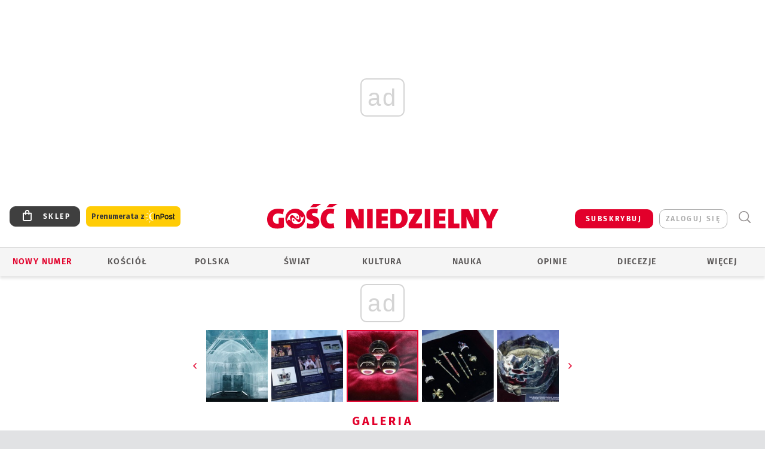

--- FILE ---
content_type: text/html; charset=utf-8
request_url: https://www.google.com/recaptcha/api2/anchor?ar=1&k=6LfKq5UUAAAAAMU4Rd1_l_MKSJAizQb5Mk_8bFA_&co=aHR0cHM6Ly93d3cuZ29zYy5wbDo0NDM.&hl=en&v=PoyoqOPhxBO7pBk68S4YbpHZ&size=invisible&anchor-ms=20000&execute-ms=30000&cb=kfnko9y8plka
body_size: 48461
content:
<!DOCTYPE HTML><html dir="ltr" lang="en"><head><meta http-equiv="Content-Type" content="text/html; charset=UTF-8">
<meta http-equiv="X-UA-Compatible" content="IE=edge">
<title>reCAPTCHA</title>
<style type="text/css">
/* cyrillic-ext */
@font-face {
  font-family: 'Roboto';
  font-style: normal;
  font-weight: 400;
  font-stretch: 100%;
  src: url(//fonts.gstatic.com/s/roboto/v48/KFO7CnqEu92Fr1ME7kSn66aGLdTylUAMa3GUBHMdazTgWw.woff2) format('woff2');
  unicode-range: U+0460-052F, U+1C80-1C8A, U+20B4, U+2DE0-2DFF, U+A640-A69F, U+FE2E-FE2F;
}
/* cyrillic */
@font-face {
  font-family: 'Roboto';
  font-style: normal;
  font-weight: 400;
  font-stretch: 100%;
  src: url(//fonts.gstatic.com/s/roboto/v48/KFO7CnqEu92Fr1ME7kSn66aGLdTylUAMa3iUBHMdazTgWw.woff2) format('woff2');
  unicode-range: U+0301, U+0400-045F, U+0490-0491, U+04B0-04B1, U+2116;
}
/* greek-ext */
@font-face {
  font-family: 'Roboto';
  font-style: normal;
  font-weight: 400;
  font-stretch: 100%;
  src: url(//fonts.gstatic.com/s/roboto/v48/KFO7CnqEu92Fr1ME7kSn66aGLdTylUAMa3CUBHMdazTgWw.woff2) format('woff2');
  unicode-range: U+1F00-1FFF;
}
/* greek */
@font-face {
  font-family: 'Roboto';
  font-style: normal;
  font-weight: 400;
  font-stretch: 100%;
  src: url(//fonts.gstatic.com/s/roboto/v48/KFO7CnqEu92Fr1ME7kSn66aGLdTylUAMa3-UBHMdazTgWw.woff2) format('woff2');
  unicode-range: U+0370-0377, U+037A-037F, U+0384-038A, U+038C, U+038E-03A1, U+03A3-03FF;
}
/* math */
@font-face {
  font-family: 'Roboto';
  font-style: normal;
  font-weight: 400;
  font-stretch: 100%;
  src: url(//fonts.gstatic.com/s/roboto/v48/KFO7CnqEu92Fr1ME7kSn66aGLdTylUAMawCUBHMdazTgWw.woff2) format('woff2');
  unicode-range: U+0302-0303, U+0305, U+0307-0308, U+0310, U+0312, U+0315, U+031A, U+0326-0327, U+032C, U+032F-0330, U+0332-0333, U+0338, U+033A, U+0346, U+034D, U+0391-03A1, U+03A3-03A9, U+03B1-03C9, U+03D1, U+03D5-03D6, U+03F0-03F1, U+03F4-03F5, U+2016-2017, U+2034-2038, U+203C, U+2040, U+2043, U+2047, U+2050, U+2057, U+205F, U+2070-2071, U+2074-208E, U+2090-209C, U+20D0-20DC, U+20E1, U+20E5-20EF, U+2100-2112, U+2114-2115, U+2117-2121, U+2123-214F, U+2190, U+2192, U+2194-21AE, U+21B0-21E5, U+21F1-21F2, U+21F4-2211, U+2213-2214, U+2216-22FF, U+2308-230B, U+2310, U+2319, U+231C-2321, U+2336-237A, U+237C, U+2395, U+239B-23B7, U+23D0, U+23DC-23E1, U+2474-2475, U+25AF, U+25B3, U+25B7, U+25BD, U+25C1, U+25CA, U+25CC, U+25FB, U+266D-266F, U+27C0-27FF, U+2900-2AFF, U+2B0E-2B11, U+2B30-2B4C, U+2BFE, U+3030, U+FF5B, U+FF5D, U+1D400-1D7FF, U+1EE00-1EEFF;
}
/* symbols */
@font-face {
  font-family: 'Roboto';
  font-style: normal;
  font-weight: 400;
  font-stretch: 100%;
  src: url(//fonts.gstatic.com/s/roboto/v48/KFO7CnqEu92Fr1ME7kSn66aGLdTylUAMaxKUBHMdazTgWw.woff2) format('woff2');
  unicode-range: U+0001-000C, U+000E-001F, U+007F-009F, U+20DD-20E0, U+20E2-20E4, U+2150-218F, U+2190, U+2192, U+2194-2199, U+21AF, U+21E6-21F0, U+21F3, U+2218-2219, U+2299, U+22C4-22C6, U+2300-243F, U+2440-244A, U+2460-24FF, U+25A0-27BF, U+2800-28FF, U+2921-2922, U+2981, U+29BF, U+29EB, U+2B00-2BFF, U+4DC0-4DFF, U+FFF9-FFFB, U+10140-1018E, U+10190-1019C, U+101A0, U+101D0-101FD, U+102E0-102FB, U+10E60-10E7E, U+1D2C0-1D2D3, U+1D2E0-1D37F, U+1F000-1F0FF, U+1F100-1F1AD, U+1F1E6-1F1FF, U+1F30D-1F30F, U+1F315, U+1F31C, U+1F31E, U+1F320-1F32C, U+1F336, U+1F378, U+1F37D, U+1F382, U+1F393-1F39F, U+1F3A7-1F3A8, U+1F3AC-1F3AF, U+1F3C2, U+1F3C4-1F3C6, U+1F3CA-1F3CE, U+1F3D4-1F3E0, U+1F3ED, U+1F3F1-1F3F3, U+1F3F5-1F3F7, U+1F408, U+1F415, U+1F41F, U+1F426, U+1F43F, U+1F441-1F442, U+1F444, U+1F446-1F449, U+1F44C-1F44E, U+1F453, U+1F46A, U+1F47D, U+1F4A3, U+1F4B0, U+1F4B3, U+1F4B9, U+1F4BB, U+1F4BF, U+1F4C8-1F4CB, U+1F4D6, U+1F4DA, U+1F4DF, U+1F4E3-1F4E6, U+1F4EA-1F4ED, U+1F4F7, U+1F4F9-1F4FB, U+1F4FD-1F4FE, U+1F503, U+1F507-1F50B, U+1F50D, U+1F512-1F513, U+1F53E-1F54A, U+1F54F-1F5FA, U+1F610, U+1F650-1F67F, U+1F687, U+1F68D, U+1F691, U+1F694, U+1F698, U+1F6AD, U+1F6B2, U+1F6B9-1F6BA, U+1F6BC, U+1F6C6-1F6CF, U+1F6D3-1F6D7, U+1F6E0-1F6EA, U+1F6F0-1F6F3, U+1F6F7-1F6FC, U+1F700-1F7FF, U+1F800-1F80B, U+1F810-1F847, U+1F850-1F859, U+1F860-1F887, U+1F890-1F8AD, U+1F8B0-1F8BB, U+1F8C0-1F8C1, U+1F900-1F90B, U+1F93B, U+1F946, U+1F984, U+1F996, U+1F9E9, U+1FA00-1FA6F, U+1FA70-1FA7C, U+1FA80-1FA89, U+1FA8F-1FAC6, U+1FACE-1FADC, U+1FADF-1FAE9, U+1FAF0-1FAF8, U+1FB00-1FBFF;
}
/* vietnamese */
@font-face {
  font-family: 'Roboto';
  font-style: normal;
  font-weight: 400;
  font-stretch: 100%;
  src: url(//fonts.gstatic.com/s/roboto/v48/KFO7CnqEu92Fr1ME7kSn66aGLdTylUAMa3OUBHMdazTgWw.woff2) format('woff2');
  unicode-range: U+0102-0103, U+0110-0111, U+0128-0129, U+0168-0169, U+01A0-01A1, U+01AF-01B0, U+0300-0301, U+0303-0304, U+0308-0309, U+0323, U+0329, U+1EA0-1EF9, U+20AB;
}
/* latin-ext */
@font-face {
  font-family: 'Roboto';
  font-style: normal;
  font-weight: 400;
  font-stretch: 100%;
  src: url(//fonts.gstatic.com/s/roboto/v48/KFO7CnqEu92Fr1ME7kSn66aGLdTylUAMa3KUBHMdazTgWw.woff2) format('woff2');
  unicode-range: U+0100-02BA, U+02BD-02C5, U+02C7-02CC, U+02CE-02D7, U+02DD-02FF, U+0304, U+0308, U+0329, U+1D00-1DBF, U+1E00-1E9F, U+1EF2-1EFF, U+2020, U+20A0-20AB, U+20AD-20C0, U+2113, U+2C60-2C7F, U+A720-A7FF;
}
/* latin */
@font-face {
  font-family: 'Roboto';
  font-style: normal;
  font-weight: 400;
  font-stretch: 100%;
  src: url(//fonts.gstatic.com/s/roboto/v48/KFO7CnqEu92Fr1ME7kSn66aGLdTylUAMa3yUBHMdazQ.woff2) format('woff2');
  unicode-range: U+0000-00FF, U+0131, U+0152-0153, U+02BB-02BC, U+02C6, U+02DA, U+02DC, U+0304, U+0308, U+0329, U+2000-206F, U+20AC, U+2122, U+2191, U+2193, U+2212, U+2215, U+FEFF, U+FFFD;
}
/* cyrillic-ext */
@font-face {
  font-family: 'Roboto';
  font-style: normal;
  font-weight: 500;
  font-stretch: 100%;
  src: url(//fonts.gstatic.com/s/roboto/v48/KFO7CnqEu92Fr1ME7kSn66aGLdTylUAMa3GUBHMdazTgWw.woff2) format('woff2');
  unicode-range: U+0460-052F, U+1C80-1C8A, U+20B4, U+2DE0-2DFF, U+A640-A69F, U+FE2E-FE2F;
}
/* cyrillic */
@font-face {
  font-family: 'Roboto';
  font-style: normal;
  font-weight: 500;
  font-stretch: 100%;
  src: url(//fonts.gstatic.com/s/roboto/v48/KFO7CnqEu92Fr1ME7kSn66aGLdTylUAMa3iUBHMdazTgWw.woff2) format('woff2');
  unicode-range: U+0301, U+0400-045F, U+0490-0491, U+04B0-04B1, U+2116;
}
/* greek-ext */
@font-face {
  font-family: 'Roboto';
  font-style: normal;
  font-weight: 500;
  font-stretch: 100%;
  src: url(//fonts.gstatic.com/s/roboto/v48/KFO7CnqEu92Fr1ME7kSn66aGLdTylUAMa3CUBHMdazTgWw.woff2) format('woff2');
  unicode-range: U+1F00-1FFF;
}
/* greek */
@font-face {
  font-family: 'Roboto';
  font-style: normal;
  font-weight: 500;
  font-stretch: 100%;
  src: url(//fonts.gstatic.com/s/roboto/v48/KFO7CnqEu92Fr1ME7kSn66aGLdTylUAMa3-UBHMdazTgWw.woff2) format('woff2');
  unicode-range: U+0370-0377, U+037A-037F, U+0384-038A, U+038C, U+038E-03A1, U+03A3-03FF;
}
/* math */
@font-face {
  font-family: 'Roboto';
  font-style: normal;
  font-weight: 500;
  font-stretch: 100%;
  src: url(//fonts.gstatic.com/s/roboto/v48/KFO7CnqEu92Fr1ME7kSn66aGLdTylUAMawCUBHMdazTgWw.woff2) format('woff2');
  unicode-range: U+0302-0303, U+0305, U+0307-0308, U+0310, U+0312, U+0315, U+031A, U+0326-0327, U+032C, U+032F-0330, U+0332-0333, U+0338, U+033A, U+0346, U+034D, U+0391-03A1, U+03A3-03A9, U+03B1-03C9, U+03D1, U+03D5-03D6, U+03F0-03F1, U+03F4-03F5, U+2016-2017, U+2034-2038, U+203C, U+2040, U+2043, U+2047, U+2050, U+2057, U+205F, U+2070-2071, U+2074-208E, U+2090-209C, U+20D0-20DC, U+20E1, U+20E5-20EF, U+2100-2112, U+2114-2115, U+2117-2121, U+2123-214F, U+2190, U+2192, U+2194-21AE, U+21B0-21E5, U+21F1-21F2, U+21F4-2211, U+2213-2214, U+2216-22FF, U+2308-230B, U+2310, U+2319, U+231C-2321, U+2336-237A, U+237C, U+2395, U+239B-23B7, U+23D0, U+23DC-23E1, U+2474-2475, U+25AF, U+25B3, U+25B7, U+25BD, U+25C1, U+25CA, U+25CC, U+25FB, U+266D-266F, U+27C0-27FF, U+2900-2AFF, U+2B0E-2B11, U+2B30-2B4C, U+2BFE, U+3030, U+FF5B, U+FF5D, U+1D400-1D7FF, U+1EE00-1EEFF;
}
/* symbols */
@font-face {
  font-family: 'Roboto';
  font-style: normal;
  font-weight: 500;
  font-stretch: 100%;
  src: url(//fonts.gstatic.com/s/roboto/v48/KFO7CnqEu92Fr1ME7kSn66aGLdTylUAMaxKUBHMdazTgWw.woff2) format('woff2');
  unicode-range: U+0001-000C, U+000E-001F, U+007F-009F, U+20DD-20E0, U+20E2-20E4, U+2150-218F, U+2190, U+2192, U+2194-2199, U+21AF, U+21E6-21F0, U+21F3, U+2218-2219, U+2299, U+22C4-22C6, U+2300-243F, U+2440-244A, U+2460-24FF, U+25A0-27BF, U+2800-28FF, U+2921-2922, U+2981, U+29BF, U+29EB, U+2B00-2BFF, U+4DC0-4DFF, U+FFF9-FFFB, U+10140-1018E, U+10190-1019C, U+101A0, U+101D0-101FD, U+102E0-102FB, U+10E60-10E7E, U+1D2C0-1D2D3, U+1D2E0-1D37F, U+1F000-1F0FF, U+1F100-1F1AD, U+1F1E6-1F1FF, U+1F30D-1F30F, U+1F315, U+1F31C, U+1F31E, U+1F320-1F32C, U+1F336, U+1F378, U+1F37D, U+1F382, U+1F393-1F39F, U+1F3A7-1F3A8, U+1F3AC-1F3AF, U+1F3C2, U+1F3C4-1F3C6, U+1F3CA-1F3CE, U+1F3D4-1F3E0, U+1F3ED, U+1F3F1-1F3F3, U+1F3F5-1F3F7, U+1F408, U+1F415, U+1F41F, U+1F426, U+1F43F, U+1F441-1F442, U+1F444, U+1F446-1F449, U+1F44C-1F44E, U+1F453, U+1F46A, U+1F47D, U+1F4A3, U+1F4B0, U+1F4B3, U+1F4B9, U+1F4BB, U+1F4BF, U+1F4C8-1F4CB, U+1F4D6, U+1F4DA, U+1F4DF, U+1F4E3-1F4E6, U+1F4EA-1F4ED, U+1F4F7, U+1F4F9-1F4FB, U+1F4FD-1F4FE, U+1F503, U+1F507-1F50B, U+1F50D, U+1F512-1F513, U+1F53E-1F54A, U+1F54F-1F5FA, U+1F610, U+1F650-1F67F, U+1F687, U+1F68D, U+1F691, U+1F694, U+1F698, U+1F6AD, U+1F6B2, U+1F6B9-1F6BA, U+1F6BC, U+1F6C6-1F6CF, U+1F6D3-1F6D7, U+1F6E0-1F6EA, U+1F6F0-1F6F3, U+1F6F7-1F6FC, U+1F700-1F7FF, U+1F800-1F80B, U+1F810-1F847, U+1F850-1F859, U+1F860-1F887, U+1F890-1F8AD, U+1F8B0-1F8BB, U+1F8C0-1F8C1, U+1F900-1F90B, U+1F93B, U+1F946, U+1F984, U+1F996, U+1F9E9, U+1FA00-1FA6F, U+1FA70-1FA7C, U+1FA80-1FA89, U+1FA8F-1FAC6, U+1FACE-1FADC, U+1FADF-1FAE9, U+1FAF0-1FAF8, U+1FB00-1FBFF;
}
/* vietnamese */
@font-face {
  font-family: 'Roboto';
  font-style: normal;
  font-weight: 500;
  font-stretch: 100%;
  src: url(//fonts.gstatic.com/s/roboto/v48/KFO7CnqEu92Fr1ME7kSn66aGLdTylUAMa3OUBHMdazTgWw.woff2) format('woff2');
  unicode-range: U+0102-0103, U+0110-0111, U+0128-0129, U+0168-0169, U+01A0-01A1, U+01AF-01B0, U+0300-0301, U+0303-0304, U+0308-0309, U+0323, U+0329, U+1EA0-1EF9, U+20AB;
}
/* latin-ext */
@font-face {
  font-family: 'Roboto';
  font-style: normal;
  font-weight: 500;
  font-stretch: 100%;
  src: url(//fonts.gstatic.com/s/roboto/v48/KFO7CnqEu92Fr1ME7kSn66aGLdTylUAMa3KUBHMdazTgWw.woff2) format('woff2');
  unicode-range: U+0100-02BA, U+02BD-02C5, U+02C7-02CC, U+02CE-02D7, U+02DD-02FF, U+0304, U+0308, U+0329, U+1D00-1DBF, U+1E00-1E9F, U+1EF2-1EFF, U+2020, U+20A0-20AB, U+20AD-20C0, U+2113, U+2C60-2C7F, U+A720-A7FF;
}
/* latin */
@font-face {
  font-family: 'Roboto';
  font-style: normal;
  font-weight: 500;
  font-stretch: 100%;
  src: url(//fonts.gstatic.com/s/roboto/v48/KFO7CnqEu92Fr1ME7kSn66aGLdTylUAMa3yUBHMdazQ.woff2) format('woff2');
  unicode-range: U+0000-00FF, U+0131, U+0152-0153, U+02BB-02BC, U+02C6, U+02DA, U+02DC, U+0304, U+0308, U+0329, U+2000-206F, U+20AC, U+2122, U+2191, U+2193, U+2212, U+2215, U+FEFF, U+FFFD;
}
/* cyrillic-ext */
@font-face {
  font-family: 'Roboto';
  font-style: normal;
  font-weight: 900;
  font-stretch: 100%;
  src: url(//fonts.gstatic.com/s/roboto/v48/KFO7CnqEu92Fr1ME7kSn66aGLdTylUAMa3GUBHMdazTgWw.woff2) format('woff2');
  unicode-range: U+0460-052F, U+1C80-1C8A, U+20B4, U+2DE0-2DFF, U+A640-A69F, U+FE2E-FE2F;
}
/* cyrillic */
@font-face {
  font-family: 'Roboto';
  font-style: normal;
  font-weight: 900;
  font-stretch: 100%;
  src: url(//fonts.gstatic.com/s/roboto/v48/KFO7CnqEu92Fr1ME7kSn66aGLdTylUAMa3iUBHMdazTgWw.woff2) format('woff2');
  unicode-range: U+0301, U+0400-045F, U+0490-0491, U+04B0-04B1, U+2116;
}
/* greek-ext */
@font-face {
  font-family: 'Roboto';
  font-style: normal;
  font-weight: 900;
  font-stretch: 100%;
  src: url(//fonts.gstatic.com/s/roboto/v48/KFO7CnqEu92Fr1ME7kSn66aGLdTylUAMa3CUBHMdazTgWw.woff2) format('woff2');
  unicode-range: U+1F00-1FFF;
}
/* greek */
@font-face {
  font-family: 'Roboto';
  font-style: normal;
  font-weight: 900;
  font-stretch: 100%;
  src: url(//fonts.gstatic.com/s/roboto/v48/KFO7CnqEu92Fr1ME7kSn66aGLdTylUAMa3-UBHMdazTgWw.woff2) format('woff2');
  unicode-range: U+0370-0377, U+037A-037F, U+0384-038A, U+038C, U+038E-03A1, U+03A3-03FF;
}
/* math */
@font-face {
  font-family: 'Roboto';
  font-style: normal;
  font-weight: 900;
  font-stretch: 100%;
  src: url(//fonts.gstatic.com/s/roboto/v48/KFO7CnqEu92Fr1ME7kSn66aGLdTylUAMawCUBHMdazTgWw.woff2) format('woff2');
  unicode-range: U+0302-0303, U+0305, U+0307-0308, U+0310, U+0312, U+0315, U+031A, U+0326-0327, U+032C, U+032F-0330, U+0332-0333, U+0338, U+033A, U+0346, U+034D, U+0391-03A1, U+03A3-03A9, U+03B1-03C9, U+03D1, U+03D5-03D6, U+03F0-03F1, U+03F4-03F5, U+2016-2017, U+2034-2038, U+203C, U+2040, U+2043, U+2047, U+2050, U+2057, U+205F, U+2070-2071, U+2074-208E, U+2090-209C, U+20D0-20DC, U+20E1, U+20E5-20EF, U+2100-2112, U+2114-2115, U+2117-2121, U+2123-214F, U+2190, U+2192, U+2194-21AE, U+21B0-21E5, U+21F1-21F2, U+21F4-2211, U+2213-2214, U+2216-22FF, U+2308-230B, U+2310, U+2319, U+231C-2321, U+2336-237A, U+237C, U+2395, U+239B-23B7, U+23D0, U+23DC-23E1, U+2474-2475, U+25AF, U+25B3, U+25B7, U+25BD, U+25C1, U+25CA, U+25CC, U+25FB, U+266D-266F, U+27C0-27FF, U+2900-2AFF, U+2B0E-2B11, U+2B30-2B4C, U+2BFE, U+3030, U+FF5B, U+FF5D, U+1D400-1D7FF, U+1EE00-1EEFF;
}
/* symbols */
@font-face {
  font-family: 'Roboto';
  font-style: normal;
  font-weight: 900;
  font-stretch: 100%;
  src: url(//fonts.gstatic.com/s/roboto/v48/KFO7CnqEu92Fr1ME7kSn66aGLdTylUAMaxKUBHMdazTgWw.woff2) format('woff2');
  unicode-range: U+0001-000C, U+000E-001F, U+007F-009F, U+20DD-20E0, U+20E2-20E4, U+2150-218F, U+2190, U+2192, U+2194-2199, U+21AF, U+21E6-21F0, U+21F3, U+2218-2219, U+2299, U+22C4-22C6, U+2300-243F, U+2440-244A, U+2460-24FF, U+25A0-27BF, U+2800-28FF, U+2921-2922, U+2981, U+29BF, U+29EB, U+2B00-2BFF, U+4DC0-4DFF, U+FFF9-FFFB, U+10140-1018E, U+10190-1019C, U+101A0, U+101D0-101FD, U+102E0-102FB, U+10E60-10E7E, U+1D2C0-1D2D3, U+1D2E0-1D37F, U+1F000-1F0FF, U+1F100-1F1AD, U+1F1E6-1F1FF, U+1F30D-1F30F, U+1F315, U+1F31C, U+1F31E, U+1F320-1F32C, U+1F336, U+1F378, U+1F37D, U+1F382, U+1F393-1F39F, U+1F3A7-1F3A8, U+1F3AC-1F3AF, U+1F3C2, U+1F3C4-1F3C6, U+1F3CA-1F3CE, U+1F3D4-1F3E0, U+1F3ED, U+1F3F1-1F3F3, U+1F3F5-1F3F7, U+1F408, U+1F415, U+1F41F, U+1F426, U+1F43F, U+1F441-1F442, U+1F444, U+1F446-1F449, U+1F44C-1F44E, U+1F453, U+1F46A, U+1F47D, U+1F4A3, U+1F4B0, U+1F4B3, U+1F4B9, U+1F4BB, U+1F4BF, U+1F4C8-1F4CB, U+1F4D6, U+1F4DA, U+1F4DF, U+1F4E3-1F4E6, U+1F4EA-1F4ED, U+1F4F7, U+1F4F9-1F4FB, U+1F4FD-1F4FE, U+1F503, U+1F507-1F50B, U+1F50D, U+1F512-1F513, U+1F53E-1F54A, U+1F54F-1F5FA, U+1F610, U+1F650-1F67F, U+1F687, U+1F68D, U+1F691, U+1F694, U+1F698, U+1F6AD, U+1F6B2, U+1F6B9-1F6BA, U+1F6BC, U+1F6C6-1F6CF, U+1F6D3-1F6D7, U+1F6E0-1F6EA, U+1F6F0-1F6F3, U+1F6F7-1F6FC, U+1F700-1F7FF, U+1F800-1F80B, U+1F810-1F847, U+1F850-1F859, U+1F860-1F887, U+1F890-1F8AD, U+1F8B0-1F8BB, U+1F8C0-1F8C1, U+1F900-1F90B, U+1F93B, U+1F946, U+1F984, U+1F996, U+1F9E9, U+1FA00-1FA6F, U+1FA70-1FA7C, U+1FA80-1FA89, U+1FA8F-1FAC6, U+1FACE-1FADC, U+1FADF-1FAE9, U+1FAF0-1FAF8, U+1FB00-1FBFF;
}
/* vietnamese */
@font-face {
  font-family: 'Roboto';
  font-style: normal;
  font-weight: 900;
  font-stretch: 100%;
  src: url(//fonts.gstatic.com/s/roboto/v48/KFO7CnqEu92Fr1ME7kSn66aGLdTylUAMa3OUBHMdazTgWw.woff2) format('woff2');
  unicode-range: U+0102-0103, U+0110-0111, U+0128-0129, U+0168-0169, U+01A0-01A1, U+01AF-01B0, U+0300-0301, U+0303-0304, U+0308-0309, U+0323, U+0329, U+1EA0-1EF9, U+20AB;
}
/* latin-ext */
@font-face {
  font-family: 'Roboto';
  font-style: normal;
  font-weight: 900;
  font-stretch: 100%;
  src: url(//fonts.gstatic.com/s/roboto/v48/KFO7CnqEu92Fr1ME7kSn66aGLdTylUAMa3KUBHMdazTgWw.woff2) format('woff2');
  unicode-range: U+0100-02BA, U+02BD-02C5, U+02C7-02CC, U+02CE-02D7, U+02DD-02FF, U+0304, U+0308, U+0329, U+1D00-1DBF, U+1E00-1E9F, U+1EF2-1EFF, U+2020, U+20A0-20AB, U+20AD-20C0, U+2113, U+2C60-2C7F, U+A720-A7FF;
}
/* latin */
@font-face {
  font-family: 'Roboto';
  font-style: normal;
  font-weight: 900;
  font-stretch: 100%;
  src: url(//fonts.gstatic.com/s/roboto/v48/KFO7CnqEu92Fr1ME7kSn66aGLdTylUAMa3yUBHMdazQ.woff2) format('woff2');
  unicode-range: U+0000-00FF, U+0131, U+0152-0153, U+02BB-02BC, U+02C6, U+02DA, U+02DC, U+0304, U+0308, U+0329, U+2000-206F, U+20AC, U+2122, U+2191, U+2193, U+2212, U+2215, U+FEFF, U+FFFD;
}

</style>
<link rel="stylesheet" type="text/css" href="https://www.gstatic.com/recaptcha/releases/PoyoqOPhxBO7pBk68S4YbpHZ/styles__ltr.css">
<script nonce="N-4YpYkUzGRFVENQv0ly0g" type="text/javascript">window['__recaptcha_api'] = 'https://www.google.com/recaptcha/api2/';</script>
<script type="text/javascript" src="https://www.gstatic.com/recaptcha/releases/PoyoqOPhxBO7pBk68S4YbpHZ/recaptcha__en.js" nonce="N-4YpYkUzGRFVENQv0ly0g">
      
    </script></head>
<body><div id="rc-anchor-alert" class="rc-anchor-alert"></div>
<input type="hidden" id="recaptcha-token" value="[base64]">
<script type="text/javascript" nonce="N-4YpYkUzGRFVENQv0ly0g">
      recaptcha.anchor.Main.init("[\x22ainput\x22,[\x22bgdata\x22,\x22\x22,\[base64]/[base64]/[base64]/[base64]/[base64]/[base64]/[base64]/[base64]/[base64]/[base64]\\u003d\x22,\[base64]\\u003d\x22,\x22J8K3HDcrY3szBSsxwrDCkkLDqg/CuMO2w6Evwps2w6zDisKhw4dsRMOrwqvDu8OEDA7CnmbDmsKfwqA8wpYkw4Q/KmTCtWB1w7cOfxTCiMOpEsOMSHnCulEyIMOawqArdW8OHcODw4bCuzUvwobDq8KWw4vDjMOANxtWWcKSwrzCssOkZD/[base64]/DrQ/Dqio5FcKiB8O1Rj3DgcKLBFwbw4zCnT7Cjmkzwr/DvMKcw7Iwwq3CuMO1OcKKNMKiEsOGwrMSAT7CqUF9Yg7ChMOsahEVP8KDwosrwqMlQcO2w4pXw71fwrhTVcOZEcK8w7NqVTZuw5ptwoHCucORW8OjZSPCnsOUw5dbw7/DjcKPYcOXw5PDq8OMwo4+w77CmMOvBEXDkUYzwqPDscO9Z2Jsc8OYC2/Dm8Kewqhww4HDjMOTwqkWwqTDtEBCw7FgwpwFwqsaSATCiWnCjWDClFzCoMOIdELCvHVRbsKIaCPCjsO9w7AJDBJhYXllLMOUw7DCucO8LnjDlRQPGlU2YHLCjiNLUhQVXQUpe8KUPnvDp8O3IMKtwp/DjcKsdl8+RQvCjsOYdcKvw7XDtk3DhWnDpcOfwoLCjT9YO8KZwqfCgijCinfCqsKCwrLDmsOKSllrMFfDskUbTxVEI8OpwprCq3h7aVZzaQvCvcKcRcOTfMOWAcKmP8OjwrhqKgXDsMOOHVTDm8KVw5gCEMO/w5d4woLCjHdKwoPDkFU4L8OUbsOdT8OwWlfCikXDpytuwpXDuR/CqHUyFWDDu8K2OcOJSy/DrEVQKcKVwqF8MgnCgAZLw5puw5rCncO5wqpDXWzCpA/CvSgyw5fDkj0awr/Dm19gwqXCjUlHw5jCnCsPwrwXw5c3wo0Lw518w4YhIcKewqLDv0XCm8OQI8KEb8KYwrzCgS1BSSEnc8KDw4TCo8OWHMKGwrJiwoAREShaworCu2QAw7fCmAZcw7vCqlFLw5ERw6TDlgUZwr0Zw6TCgMK9bnzDsQZPacOxXcKLwo3ClsOcdgs9DMOhw67CpSPDlcKaw5/DjMO7d8KJFS0UTSIfw47CqE94w4/Do8KIwphqwoIDwrjCoi/[base64]/[base64]/wrvDqhARwqJ3R1QCERXDuUDCrwcfw60iBcOQOCA7w4XCkMOXwozCvCYPG8OAw7ZMTVUQwqjCvMOswrbDh8OOw47CvcO/w4fDosKcUGhNw63Cli5gLQrDvsO9E8Ojw5nCicOdw6tUw6nCpcKxwrPCicK2AGPDnRhWw43Cj1bDqE3DhMOcw4YNR8KtbMKbIAnCi1Qiw4vCjsOxwqVyw6XDj8OMwo3DsFcyJMOPwr3CpsKPw5N9a8OXXXbCkcK+IzrDncKHccK5fGB/X15dw5A4aVJaUcOoY8Kww7/DsMORw5YRbMKWTsKnCiNSK8Kpw6PDt0TDlwHCsGzDsWdvGcKSc8Oew4R6w5AnwqpjEyfCmMKmfAjDnsKZLsKgw4ASw5BjAsOTw6bCsMORworDnw/Dl8KpwpbCvsKrdH7CuGsXd8OMwovDucKAwp5vLAU4ID/[base64]/wrJrQcKxwoULJsKdw5LChMOww6MdwonDvcOiWMKfw6VWwprCuCwIDsOVw4hrw5LCqGPClGDDqjJMwpBfcm7Cl3XDrzYmwrzDm8O/ewxnw5ZqOETDncOBw6/CgTnDiBTDoi/CksKxwqdRw5I5w5HCji/[base64]/DjMOSw6VJw7fDgcKAwpNWw5fDuMOjwp3CmcOWWQoZw7fCjsOxw7jDviIXCVpFw7nDuMO+JlzDgXnCpcOWSETCosOfQsOCwq3DosO3w6/Co8KSwo9XwpcmwqV8w7vDoALCsVbCsWzCqMKzwoDDgmpVwrlzX8KzO8OMKsO1wp7CvMKRd8K+wqlyO2xJCsKbMMOQw5w/wrpnX8KnwqUZXA1cw5xXUMKkwroaworDg3lNWjLDusOpwqLCncO9GjHCmcOjwrA1wr8Ww6tjPsKpU1BPe8Kaa8KoDsOBLRDCk1o/w47CgwQOw49mwrEFw7DDpUgNG8OCwrLDhHg7w7fCgm/Cj8KSTWnDhcOJKENbInFSMcKtwqTCtiDCp8Kyw7vDhFPDv8OrchXDkShmwoM6wq1bwprCmsOPwo5OPMKYYi7Cki3Duh3CmRzDgVI1w4fCisOSNCoyw5sJesOowrcrc8O8fGZ4bcOvLMOZY8ORwpDChGrDsFY2OsO3NQvDuMKlwqPDo2dIwpV/DcOwOcKcw4/DgSUvw7zDsmlww5bChMKEwo/DmMO4wr3Co1PClCBAw5vCjwnDoMKsZ2BCw5HDgMKYfWHCr8KKw4pFJETDpybCtcKxwrPCtg4gwqnDqxvCpMOtw5gNwp4Fwq3DrDgoI8KPw7rDu006NMOhacKeHgnDmMKGFi/Ck8K/wrc0w4MsERzDgMOLwps8RcOLwqQ4acOjdsOoPsOKJTEYw7M1wppIw7nDiWDCsz/Cl8OewpnChcK8KMKVw4HCoBbDscOkBMOZTmU0E2YwYMKawo/CrAIdw7XCpFLDsyvCgi5iworDmcKSw7VMA3U7w5fCpV7DicKtEEMpwrdkSsK3w4IcwqNUw7PDkh/Drk9Dw5s4wok2w4rDh8KXw7XDpMKBwq4FZ8KOw4jCuXvDnsOCU3XDpkLCvcK7QiLCn8KqOXHChsKiw44EVSxFwrfDlmZtDMKzV8OdwoHCkj7CmcKaWsOiwpfDljB5BQHCvAXDpMKmwpZcwr/Cr8OpwpzDqzbDtsOGw4LDszovwqDCgifDpsKlISk/KRnCiMOSVmPDksOJwrwyw6fCn0BOw7ZWw7rCni3CksOgw67ChsOMHMOtJ8ODJMO6IcKEw4ZLYsKqw5nDh01LUsO+HcKoSsOvD8OhLQTDucK4wp4CcBTCiQbDt8OLw4/Csxc3wqN2wqHDoyHCjV51wqfDrMKMw7DCg0hww5VSS8KxMcOPw4ZqU8KWK30qw73CuirDkcKqwooaLcKCBQcAwpIkwpQGHTDDkCUEwpYbw5JMw5vCgy/Cu21kw5/DiEMKVHTClVtXwrXCoGrDlHbCpMKJeGYfw6TDkxrDqj/DgsKzw7vCpsOGw65Lwr90HTDDg19/w6TCgMO2DMKAwoPCtcKLwpMACcOqJMKEwpEZw4N6eUQwGQ3CjcOkw4fDmlrCiXjDpxfDsmAadmc2URnCvcK7Y28mw4vChMO7wrBnHMK0wol9Z3LCqUAPw5fCucKQw6XDim8tWwnCkEtzwoQdFsOHw4LClCvDr8KPw6krwpxPw6p5w49bwqzDv8O9w7vCucO/LMK8w5F+w4rCuSstV8OzJsKtw63DtsKvwqnDscKIbMKRw5TDuTEWwrN7w4kJeB/Dq0fDmgRSRTMPw55iOcOhEcKjw5JIAMKtOsOUaCYcw77CosKNw7XCkxDDjADCiWtPw4MNwqtRwoTDkjF+wpvDhRofGcOGwqQ1w5HDtsOAw6AVw5E6fMKXA3nDiH5GYMKyIiZ4wr/CoMOla8OvP2UNw6hWYMKaE8KYw69ww7jCg8OwaAEDw4ITwqHChC7Cl8Opd8OiAwjDrMO+w5lxw6Ucw6fCiGTDgBRYw7MxEwrDgBQlGMOgwpTDsUUew6/Cs8OeQUUfw6DCssOiwprDscOKTS92wrohwr3Cgy8RTjXDnT3CncOowq7DrwBVE8OeNMOmwpfCkCjCln7DusKfOFdYwq5qNjDDncKLecK+w4HCsl/DpcKtw6QCHFdow6DCvcO1wp1lw7PDh0nDvg7DiEU8w4jDrsKHw5DDicKEwrDCqTYUw7A/fMKDKWrCoBvDo3ILwowINmQ6IMKuwpVuOg9DeX7CqSvCusKKAcKBcljCpBEzw7F4wrfClRAJwoELWQbDmMKDw7IuwqbCp8O0ckpBwrXDrcKAwqxvJsO+w5QHw7XDjsOpwp56w7RVw6zChMO+VS/[base64]/CtyEqFMK+wrPDoDsgRMKiK8KycSQiw4/Dk8OzLG3DgcK9w7U8WxfDhcKLw7VNSMKxbAvCnll2woxQwo7Dj8OZRMOMwqzCoMO5w6HCvWksw4XCvMKyCxzCg8OWw79WLcKaMBcxOcOWcMOBw4PDqUQnPcOgQsOdw6/Cth3CiMO+bMOtGRPCt8KVIcKVw6kpXDw6WsKcI8O5w7fCt8Kww60zdsK3bMOsw41jw5vDqsK7M2fDiTEYwoZsCGhow6PDsj/Co8OlfltmwqcrOHrCmMO4wo7Cv8OVwpPDhMKBwozDi3UiwoLCgC7CusKGwq9FRy3DpsKZwq3Cj8KJwpR9wqXDkwEmaG7CmhvCiFB9cl/Doicxwo7CpRZXOMOZD1ppKMKYwprCk8KewrHCn0VgHMKkMcKYYMO/w6MfcsKWAMKDw7nDpVTCiMKPw5dUwprDtgwjEifCgcO/[base64]/LMOgCcOOJkvCm3BbJsKvVyrDnMOvCi3CrMK8w7zDm8KMN8O/wo/DjGTCmcOUw6DDvwDDjFPCs8O/F8KYwpo0SxF2wo0SFCg3w67CnMK0w7jDs8KEw5rDqcKdwqdpTMOSw6nCpsOTw7gdZw3DnCUTKmdmw4o+w6pXwo/DqVjDoTk2Lg/Dp8OlVVDCgAPDk8K1HDHDj8KGw6fCjcK8PQNeKGR/AsKTwpEpQDjDm3Rpw6LCnBpmw6IHwqHDg8OEC8OSw4nDh8KLDHTCoMO9Q8K6wqdmwo7DucKAEHnDqUgww6HDgWotSsKbS2spw6bCmcOvw47DsMKsHTDCiG08DcOFH8KudsO6w5BnIT/DlsKJwqbDkcONwrPCrsKkw6MvDcKKwqbDv8OoISDDpsKNc8OJwrFLwqPCj8ORwqFpbcKsWMK7wo9Tw6vCrsKpPifDjcK8w77DukQBwpIHH8K1wrtPRnTDm8OLQkdHwpfCvll/wpfDs1fCikjDqR3CtXlRwqDDpsOfwprCtMOSwpUtTcOyRMOiT8KGS1TCrsKgdCNnworDg0Vjwr9DfycfY20rw6fDjMOqwqfDvcK5woRTw5kzQScuwppAXRbCs8Ouw4zDnsKcw5PCqgbDvGMew4LCocOyJsOUaiTDtwnDtF/[base64]/CnkzDmsKUNMKzI8K1JBzDmMK7CSrDgFEoecKwUsOjw7Ukw4ZPbn5Swrlew5o+Y8OpG8KnwqZ0PsOsw4LCusKNeQwaw4J6w6jDsg9Yw5DDrcKMMyzChMK6w7w8ecOVPcKlwoPDp8O7LMOmaypwwoQWeMKQW8KOw7/ChgJnwqIwEzBZw7jDtcKRFMKkwocCw6bDusOrwobCiyFUOsKuQ8KhER/[base64]/DjHvDq3LDgsKVw7VWw6nDgMOgw51XCTvCjwHDvAdPw5kBbG3CjQvCmMOkw5dWPnQXw77CosKvw6jCjsKOKSkcw6YFwqp3OhJRSMKtUD7Dk8Olw6LCl8KBwrrDrsO/wrPDvxvCnMOqMg7CpjsSGmJvwprDoMODDMKIAMKvBUfDjMKMw5EDZMK+ODRTdsKed8KVdl/Cv1bDiMOnwqHDo8OvDsODw5vDqMOpw5XCnWpqw54Pw6hNJGg7IR99woLClk3CkmzDmRTDrirCsm/[base64]/[base64]/wqcHw6TCqwB3w5bCgcO8w5XDucOmwpzDhMKdYMKGScKtSXJjcMOfCMOHFcKMw6NywoxHVXwyU8K3wotud8Oswr3DpsO0w7VeDAvCnMOjNsOBwprCtF/Dojwuwqsaw6AzwpE7OcKHS8KKw7Q6HTvDqHXChlHCmsO5dg9gVTpHw7TDsGZVL8Kbwq1/wrkbw4zDtUDDrsOqLsKFQMOVLsOewooGw5wGekAfM0Rzwq4Ww6c/w7Y3bAfDosKpbMK4w5lvwpDDk8KZw7HCs2xmwonCr8KcIMKiwqHCs8KROGTCpkHDt8K6wqbDs8KVYMOmACfCtcKrwpPDnATCncO2OwvCmMK3QkI0w4Uhw7PDlUTDq23DnsKew78yPg3Dnn/DtsKpYMOhWcOFf8Oaby7Dhm1qwo9ReMOhOzx4cCRxwpDCkMKyQHDDp8OCw5vDlsOsdVonVg7DhcKxY8KbS3wdW0QYwoHDnBpvw6LDu8ObHgAlw4/CrsOxw7hMw58hw6fCo110w6QTSxZiw4vCpsK3wqHDszjDkDNxLcKjOsOfw5PDs8OHw7BwByB9OQcbRMKeUMKyM8KJAl3CisKVfMKZJsKDw4bDkh3CgF1gSmsFw7rDmMOhLgjCqsKCIF/Ck8K4QSnDgA7Dk1PDvR/CsMKKw6Muw4zCv3FLUEHDpsOsfMKRwrFtUm/CscK6RBcGw5wsOzhHNlcXw4bDo8OlwrJlwqDCscKfB8OZLMKZKTHDs8KpJ8OPN8O6w4hyciTCrcKhOMKLP8KqwoJ/Lw9Uwp7DnncdPsO8wq/Ci8KFwrVXw4nCoS1HEwAQKsKAAcOBw6JVwpYsUsKcagpXwr3CszTDsFvCg8OjwrTCn8Kjw4EYw7BqTMOKw7jCvMKNYk3Ckh5zwq/Dv3Few4oxU8OUX8K9MAEwwrVoT8Ojwr7CssKpDMOxO8KjwrRLd1/Ci8KQPsKdBMKqJW8RwotBwqosbMOmw4LCgsOcwqFyU8KeNjwvw6g9w7PCpkTDt8K1w6A6wpHDqsKzFcOhI8KqQVZgwrNWLHTDo8KaHxduw7jCtsOVJsO/JRzCgV/Cjx41ZMKGScK+T8OsTcO3R8OIM8KEw4nCjx/DgljDg8KASRvCvH/ClcKoYsKDwrPDi8Oaw6NOw4LCvm8iD2zCksK/[base64]/DhwUqwqM2CF1kekfDvGHDpcKrICFnwpIhwrlGwqjDrcKQw7RZDsKkw5wqwoo/[base64]/JMKlRxJDwo3DvU3DmnQIdyHDmsOWw41Sw7B3wqDCinjCtsO7asOxwqE+LcO+DMKxwqHCpU46HMO/SUXCnCPDgB0WfsOLw4bDs0UsWsKUwrlAdcO5BjPCr8KLZsKHS8K0FQXDvcOhO8K9RmZVbkLDpMK+GcKAwrsuBTNmw6sDAMK5w4HDjMK1FMKDwqUAcXvDrxXDhG8PdcKGBcOKwpbDnj3DjsOXCsOSLSTCmMOFFx4PPT3DmSTCiMK2wrbDsTDCnR9pw5pbIkUvEQNgVcK/[base64]/[base64]/wojCtU7CicKcKgLCvV3Dk8OzDgDCiMKsYQHCisO8fWYuw7rCrnbDkcOBTMK6a0vCoMKFw4vDocKDwp/DlGFGdV4MHsKnPEoKwrNFIMKbwrh5eCtAwp7ClEI8Iwcqw6rDvsO/BsOkw5JJw5wpw74+wqDDl01pOixWJCpsC2jCoMOdViwMBgjDo2/[base64]/CncKdTF0vPlHDgsKELsO2eghkFi8YMlHDk8O9GXcPI1hYwrrDuT7DiMKMw4sHw47CrlsmwpE2wpV+c3fDrcOHL8KowrnCvsKoKcOmacOGGzlDEwJLDhJXwpDCnkLCkV4JMCXCp8KrERzCrsKBelXDkwkqbMOWeDHCmcOUwr/CqmlMScKMPMKwwppKwqPDs8OaTg9jwovDosKwwoMVRh3CicKgw6xFw6fCqsO3AsKUcGBWwr3CosOvw659w4XDhVXDlQoSdcKuwpliN0ofNMOVcsOrwo/DssKnw63Dt8Kzw7E3wqrCq8O2AsOYDsOYagfCqsO0woZ+wpAnwqs3GS7ChjHClgR3GsOCDm/CnMKkKsK/akDCncOfMsOZRQrDrMOSJjPDqjXCqsO7PMKZEgrDsMOFT1YWcVN+asO1PCk+w7tXf8Knw7Fbwo7CsUAXwq/[base64]/fBppwpLCucOQw6DDqCMAFwvCumZuS8KSLsOEw7LCi8KlwqlNw7hKFcOmKCbCsjTCt27Cr8OVEsOQw5NZLsOPQMOowpDCi8OEKcKRdcKgw4DDvHQyDsOpXXbDsh3DqUfDm0csw7YBGU/CocKDwpTDqMK4IsKIJMOvTMKjW8KWN1diw445eU0KwozCvcKTCDrDqsKBVsOawo0Pw6QfBsOcwrrDk8OkPcOjGwjDqsK5Ox91ZUXCjFYyw5dFworDtMKZPcKzQMOtw44LwpYGWUhgQyDDmcOPwqPDvMK9b0h+MMO2NXspw7leQnMgOcKURMONEVHCrjrCu3JDwr/DojbDuyjDqz1Uw7lxMgMYP8OiYcKkEmoFFjhZPMOEwrTDmWvClMOow47Djy/CgcOpwqcqKSXDv8K+NMO2QU5wwop0wpHCv8OZwpfCrMKvw6NIUcOHw716SsOrOhhHYGDCpVvCuyDDp8Kpwo/Ch8Kbw5LCoC9BAsOzaC/DgcKgwrt7F3vDhUfDk2XDo8KywqbDrsO0w61jGxTCuh/DoR9vJsKbwonDkAfCnnXCr2FjPsOEwpQqc3gXMMKxwoIBw6fCqcKQw5BxwqDDiho5wrvCgDPCvcKqwq9rYl7CgyLDn2TDoCXDpcOgwrxewrjClE9wD8K6azzDgA1rIArCqHHDg8OBw4/Cg8OiwqDDijLCmGEyXsODwo3CjMKqecKbw6QxwpfDq8KDwooNwpYMw6xvK8OlwrpmesOCw7Mqw7BAXsKEw4tBw7nDkFV/woPDlMKnaCnDqTt/[base64]/ChHbDtcK1woZiwqlUwphNwqc/bA/[base64]/DsMKjA8OIw6V8EH03w6FBNRxew4gpLcO5JgB3wpnDv8KxwpMQVsO2ecOYw7bChMKlwotJwqjCmcKCOcOhwqPDo2vDgiwXKsKdKhPCrCbCt1A/aEjClsKpw7UJw6hceMOwbwvDmMOlwoXDn8O8H2vDqcOLw59twpFzSWtqF8OCRSdLwpXCjsOhZgkwdV5aDMKVS8KoKAHCrAQcW8KyZcOiUVg2w4jDscKGY8O0w79dUmLDg2ZbQ2LDp8O9w4zDiw/CpDfDlm/CoMO9FTBrcsKOFjlFwpBEwrvCt8OIYMKGNMKTeTlywofDvnwIEsOJwofCusKKdcKMwo/Dr8KKdHtZe8OAGMOZw7TCjjDDg8OyQUHCocK5exnCmsOtchwLw4pbwokowrfCgnXDiMKjw7MiVcKUEcO1YMOMRMORY8KHQ8KjWMOvwpgGwpJlwrgwwoMHaMKrVG/CiMKwUmwmGhcCKMOtRcO1PcKjwr0Xc07Cmi/CvFnDkcK/[base64]/w7AQwpEQw5rCjsKLIAHCnk14w649wqzDr0LCj0F8w78ZwoFCw6oiwqbDjSAbR8Kdd8OIwr7CiMOEw6phwqfDlMKvwqPDr2MOwrcGwrzDnTzCmirDl2XCkmXCkcOOw5HDnMOOQUMawpQLw7/Cnn/ChMKjwpbDqjdiFVHCu8OuaVkjPsOfbRQ0w5vDhzfCm8OaDSrCq8K/[base64]/DlCZHNzfChsOTTcOLwonDoQbDhsOqO8OqCU1ba8OmCsO4egpvc8KNfcONwobCpMKCw5bDqxJ+wrlCw4vCksKOBMKzBMOZNsOYGsOMQcKZw4vDvG3CimXDi2BAKsKcw4TCoMO4wr7DlsK1fMOEwr3Dvk0kMwXCmCTCmgJIHsK/w7XDtCTDi3szDcOgw7tvwqFNfSbCrnBuZsK2wrjCr8OAw6lFc8KVJ8Knw6lQwpoHwo3DkcKZwrUhHU7Cs8KMw4sXw5k+G8OhZsKRw7DDpykLfcOEIcKCw5/Dg8OTZDBqw5PDrynDiwvCkSdKG08iP1zDr8OlA04nwovCt1/Cp3nCrcOowpjDvMO3QDHDilbCkhMyEUXCq3/DhxPCmMOFPynDl8KSw6TDg059w6tfw4zCgknCucOIJ8O5w4/[base64]/CqSB6wqkxVVwhw5Mwwp4Iwr3CokzCuVFhw7MMXEvCvcKUwprClMOSKAldc8KaQWIowp81YsK7CMKueMKmwr8mw4DDu8KFwoh4w61XGcKRwpPCoCbDpg5DwqbCtsOEG8KmwocwMlDCgj3ClcKKEMOeOcK/dSPCjEslM8KJw7vCpsOEwrxTwrbCmsOlO8KSHlVjIsKONzdNanLChsKDw7g3wqDDkCDDsMKbPcKEw4weWMKXw6zClMKQaG3Dlk/Ci8KSdsOSw6nCggHCqCQsEcKTBMKswpjDjC7DpMOEwrTDpMKHw5gtQjbDhcOOAF55YsKPwq1Ow74swqDDpHN8wqJ5wqPCuShqdX8hXGfCgMKxIsK9cgJUw6drYcOTwqt+TsKrwrA0w6/[base64]/CpMOIFABAw7VWTsOswo7DjT7DkXvCg8KfQm/DhMOMwrTDn8OeNTHCtMOSw7sVO2PCicKmwoxtwpvCjU8jTnnCgCvCsMOIbQfCh8KeNlx2IMO2d8KJI8KfwqY7w7HClRhaJsKRFcOYXMKNMcK8BjPCpmHDvWnDucKhecKID8K2w6BSa8K1e8O7wpQmwoUkJ1MVbMOrRC/Ch8KcwpjDvcK3w7jCusO7IcKvbcOLLsOEH8ONwpJ4woDCkiTClkdrJVvCk8KObW/DvCoIenzDi0sVwodPOcKPZhbCgHtPwpcSwobCiTTDoMOnw4hYw7USw58bJALDv8OOwot+Wkdtwr/CrinCvcK/[base64]/[base64]/Dp8Omw4oWwpw2IcOrUsKQTGXDsMKCwoLDvlFoXiQmw6AAasKsw7DChMOpeE11w6ATB8KYVW3DmcK2wqJ2JsOFeH7DpsKyHcOHCFsrEsKAPQBEMQU9w5fDssO4b8KPw45FagDDuGjCmsKheBMewp4jI8OdLF/Di8KwVhZjw4vDhsKTClVpEsK9wpgLEhVTWsKbSg7Cj23Dvgxkc2bDqAYiw6J5w7wJcSdTXXPCnMKmwpgXZ8OhACpzKsKFW0hcwq4hwp/DgGZxV3fDqCnCmsKbGsKKwofCqlJCTMOuwqBUWsKtAh7Dm1oOHCwIYH3DscOYw4fDn8KnwpfDuMOjSMKdUGADw6PCu0lpwpUubcKUSVHCncKUwr/ChcOkw47DksOSAsKeBMO7w6jCujXCvsK6w7VXNWhGw53DsMOodcKOC8K1H8Kxwq8sElwpfgBfEGXDvA/DplbCpsKZw6/CuGrDksKKG8KgUcOIHCgvwrUUJnELw5AvwrDCgcOawr5yb37DmsOkwrPCsE3Dp8OnwoJsZMOWwqlFK8OnRxXCiQVawq1RVGDDlifDky7CqMOvK8KdBSnDgMK4wpnDuHNyw5XCu8OZwp7CicOZWMKcJ0gPCsKkw7p/[base64]/DmcKKdsO3DC4nw51VEVHCssKHB8Kew7YzwqwMw7NEwrfDm8KUwrLDlkw5DFvCkcOGw6/Dr8OtwoXDqwtiwotOw6LDsGfDnsOUf8K8wr7Dt8KOQsOldnkrVcKtwpPDjC7DpMOobsK3w70lwqIUwr7DncOPw63DqHvCgcKlJ8K2wqzDtsKjYMKCwroNw6wKw45dFsKuw51owpkQV3zDvWjDusOYTcOzw5jCsEDCoSoFc2/DqsO/[base64]/w54Xw4ZPasOvL03DtcOEJcKGCTVAwqnDuSLCvsOHw613w7wGXMOxw45Iw5xdwr3Dt8OKwqguVFNdw7PDkcKfcMKOcC7CrytWwp7CusKtw7I/[base64]/DucKqw6zDvsOrw5HDq8OjbSQyw71+SMOxKBvDs8KeR1nDkUwzC8K5OMK6VsKZw5o/w6Alw5xSw5xFFEEuLSnCjFE7wrHDgcKiUgDDkADDjMOlw5ZGw4fDn0vDm8OTCcKUEhgQJsOtdcKuFR3CrGbDtHhnZcKdw5rDscOTwp/[base64]/Dj1MNVMOmGHJwBlpXNzEVw7vCqMKTwqZUw6VpbykdZcKXw691w50pwq7CnRlzw5zCtHkwwoDChzgYWCo2Z1lyQBtiw7MZDMKoBcKBMRHDhH3CkcKNw7swam7Dg0hlw6zCl8K3wrfCqMKuw4/Cs8KJw64tw73CvBPCgsKoScKawp5tw5d8w6pQAcKGUEHDogtzw6fCtcKiZUzCogRsw6QNFMOXw6TDgUHCjcOabBjDhsKcXFrDusOnYQ3DgyHCvWYXY8KXwrwZw67DlnLDs8K2wqPCpsKwasOAw6pvwoLDr8Opw4JYw6DCisKiacOGw44XWcO/dQN7w6DCuMK4wqAxMkrDlVnDrQIwZy1sw5/Cn8OEwqPCrcKtScKhw6jDkkIaHcK6wqtOwpzCgcK4DEzCpcKFw57CpCoIw4fDnUlowrsmNsKhw4MiAMKeScKVLcKPFMOKw5rDgyTCssO2SUMRJFjDr8OCScKXH3sjHRk2w5R1wpJvKcOww7sTNA1lEsKPcsOOw5fCuSPCqsODw6bDqC/DvWrDgcK3WsKowqFoWsKaVMKzaB7Dk8OBwp/Dq2hiwq3DkcK0WDLDpMOkwpvCng3DlsKxa3Irw55GIsOOwow6w5PCoWLDhSgGfsOhwp99Y8KteXvCqQBOwrjChcOnC8K1woHCog3Ds8OREhnCpQfDlMKkIsOqTcK/[base64]/ClsOaA8KgdcOBw58Uw4dBw7Mce0HCok3DmjLCv8OaNGxaIybCsGMKwrYjTwHDpcKRPQYWJ8OiwrNrwqrCkRzDhcKpw68ow7jDhsOPwoR5CMOZwpA8w63DucOsUErCuBzDq8ODwoBOVQ/[base64]/[base64]/[base64]/DqcOiDcKSZxbDhMKlKsOkw7Ipw7tLwonCrcOKO8KZw406w7ZkawvCmsKqc8KPwoDCtcOEwqVBw4DClMOHVVgZwrvDocORwptfw7XDkMKswoExwo3CrHbDlnpsOjd3w5U+wpPCqHTCpxTCgG5DSWs/[base64]/FQ0vCnvCncOPw5lYRcOuwrbDgmYAw4XDpzPCo8KFLsKRw4xKA0M1DzltwpBFPibDlMKPAcOKSMKEZMKEwrrDi8OaXElOCD3CnMOCQ1/CnnnDjSRCw6JJKMKNwoQdw6bCkE5jw5HDnsKOw6x4F8KQwovCs1PDpcK/w5JfAQwpwrnCiMKgwpfCtjglcU8Oc0/CuMKzwqHCisOXwrFyw6IBw6rClMKew7t8OGPCqDjDs356DGbDmcKeYcKXP2dfw4fDrHBifBrCsMKewp84b8OmcFBePFpkwrdsw5/Cn8OGwrTDsg4owpHCiMOAw7nDqTohT3JBwovDsTJ7w7cBTMKcY8KzAjUswqTDkcKddDJFXCvCt8OzRgjCoMOkdB5pfwUdw5VDdEjDqsKqeMKXwq9jwq7DrMKRfUTCl2B8cT5QOcO4wrjDkEXDrcOqw4E5XWZvwodJNsKfccOpwphhWg0nY8KYwooTHG5kZQ/DpRXDiMOXJ8KRw6Qtw5ZdZsKow680MMOVwqYFRD3DiMOjccO/w4XDgsOsw7fClinDmsOsw4p1I8OgTsO2QAzChhLCsMKnL0LDr8KoN8KJOUbCkcOOLhFsw4vDtsKIecO5eGfDoX7Ds8K6wonChHYSf1EQwoobwqsCw4/CuETDgcKAwqvDgzgrBzszwoICBCNmfRTCsMO3LsK4F2ptEzTCk8OcHR3DucOMb1zDmsKDP8OZwpZ8wrYiWEjCu8Kywr/Do8OXw43DmcK9w5/CpMKEw5zCksOER8KTMgXDgHXDiMKURsO4woEcVisSJiXDpRcNUG3Cqx0Bw64QT315FcK7wrHDjsO/wrbCpUbDjl7DnGJybMOYesKswqkMJ23CqmNCw4pawrnCtSVAw7nClwjDv2AFSxzDhD7DnxRTw7QWU8KRHcKMB0XDgsOFwr3DjcKawrvDrcONAsK5RsO7wph8wrHDjcKWwoAzwpXDqcKxLljCswsfwqjDjF/CvUXDl8Khwp8AwrnCmTDClwtjEsOfw7PCsMO8NyzCqcOXwpk+w5bChj3CpMOGWMKrwqvDkMKAwrorAMOkCMOQw5/DhjfCs8Oawo/[base64]/[base64]/[base64]/DosOCw7AyR1PDi0kjw7tEw4XCsi01fsKeb2pOwrR9AMKvw5EWw4XCo1s8wrLDhcOvFCXDmz3DlHNqwo8dD8Kyw4QGwoDCjsOzw5TChSltesK4fcO+NCfCslHDusKXwoA1XMOawrZuFsOVw4FOw7tSHcKAWkDClU/DrcK7OiY/w64cISvCs1JiwqXCucOsU8OLRMO5IcKdwpHCjMONwp14w7p/[base64]/Dn8KyCMOCZ8O4W8KIwrhIwoZSD07Ck8OuRcOzEixfS8KYOsKdw6PCpsKywodAYGnCmcOHwrEwe8KUw6DDhw/[base64]/eMKjw7dCwpzClcOCw4YML3hbTQjDtsKEFw/[base64]/DulPCk8OeSG9JT8OffRLDslEJIV4KwoHCtcOkBxI5Z8KnY8Omw78Lw6bDpMO6w6VPPy0rCnxKP8OMRsKiXcOBJx/DrFrDkXrCnF1WAAIvwrddHXTDsVo/LsKOwow9acKsw6lpwrVow4DClcK3wqXClxfDiVXCkztZw7MiwoHDmcKzw5PCtAZcw7/DlmXCk8K9w4Q5w4DCqkrCtzBKVmIeMFfCicKuwqhxwoLDmwDDkMOowoYWw6PDuMKSJ8K7MsOiGxDCgSsuw4fCp8Ogw4vDp8OzA8OQLg1Aw7RfORnDj8O9wr5Kw7rDqk/[base64]/Ds8OsXsKPJMO0eCNYw4oiWSY5acOUOR5ffwbDscKbw58We0QqIcKgw6jCuygmNAQFIsKkw5TDnsObwrXDg8OzOMOww6DCmsKMUlPDm8OEw7zCscK4w5Jtc8Odw4bCoW/DpDvCq8Oaw6LDvyzDgloJLVw8w74cCsOMKsKBw4NLw78ywrbDkMOcw4ctw7fCjRsuw5wuaMK0CyTDihR6w6dXwqp3T0PDpgpnwqkQcsOXwpgtCMO7wrkpwqJwZMK+AkAgecOCEsKYJW4Ww4JHfEPCjMOZKMKxw4XCrF/DtzzCq8KZw5zDmlAzcMOYw4PDt8OUMsO5w7Agwr/[base64]/[base64]/DkcOCDSnCjcOAURTCpjrCtMKrw7HDusKMw7HCosOoTDPCtsKMInYIMMK9w7fDnxhCHkRSa8KjOcKWVGLCoF7CsMKOYw/CmsOyG8OZesKIwrRxKMOgesOhFz1oP8K0wrJWZkTDu8OwfsOdD8K/eTjDgMKGwp7CqsKDF1PDqnBUw5AMwrDDvcKowrUMwr9jw7LDkMOxwq8Mwrkqw4JUwrHCp8KowpbCninCgcORfA3Cu1vDowLCvyfDjcOGHsOkQsOEw6TDqcODQxnDssK7w6d/UzzCksOxNMOSIsOCa8OvTHfCjQzDrQzDni5WBjMGWlo+w60jw7PCvBjDpsKufWM0GQzDhsK4w5xvw5d8X1TDu8ORwoXCgsKFw5HCnTHCv8Ojw4d7w6LCucKJw6BuBwXDhcKNMsKhPcK4ScK8E8KwUMKcfBhEaBvCiRrCrcOuVjrChsKmw6rCgcO0w7rCtz/CsyUewrjCrW0zenTDliExw4vCoj/[base64]/CuRbDrMKKNcK0HAfDpcOkUH1lwobCo8KnYU3CuR9lwo3DoFk+c352AUhHwrtgImpHw7LCvjxPdD3DmlXCrMOnwrdsw7HDrsOmGMOAwp0vwqPCrBMwwo3DmBjCuyRTw7xMwoVncMKgY8O0WsKUwpVlw5rCvVZgwq/DlB5Rwr0uw5NHF8OLw6gPGMKjMsOowoNtHsKZPGLCr1nClcKuw6kTOsORwrrDmlbCqcKXUsOuGMKMw7kVMyUOw6RKwr3DsMOgwq19wrdWFEUSeS/CosKpT8KEw6TCr8Kzw6BWwqBXL8KbAX/Cr8K6w5rCmsO8woUzD8K2CB/CgcKvwofDh3YgPMKfcy3Dj3jCncOQGXwYw7plC8O5wrXCqmFpLVpuwo/CulrDkMKFw7fCpCPCucOpIjPDplRuw7N8w5jCiUzDjsO3w5vCnsKOQlwlB8K5eC4owpPCpcK+fidyw4ovwp7Cm8Kea3w9KMOIwpslecKkHDhyw4nDh8Ovw4NlC8O7PsKEwoQMw5s7TMOEw5QZw6PCkMOSIGjCgcO+w49swpY8w5DDv8K7d1dNAsKOJsKxAy/DhRjDlsKhw7dawo5+wrzCt0okMyzChMKCwp/DlcKfw43CviIKOkhew4Y1w7DCk2lsEV/Dq2TDscO+w4zDknTCsMOKFEjCvsKIaTHDi8OUw6cEJcORw4nCumPDj8O7LsKgeMOOwofDoRXClcKQYsOWw7DDsQkBwpNwUMOAw4jDl24Yw4EawqLCpFTDtxsKw5zCkVTDnw4vJsKuJzDDuU94N8KlPGkkKMK5E8KSYlLCjwnDq8KZRgZ6w7xCw7s3QcKjw4/CgMKdVGPCoMOuw7c6w50AwqxcRTXChcO3wq4ZwpLDtQPCiCfCmcObYMKjdw9JcxV/w4/DkxMVw4PDnsKGwqbDuT9XA0/CocO1J8KUwqdMeX4HHcKqCsKQCB18ek7DkcOBM3YvwoRpwrEEJ8OQw7fDuMO4BsKpw4MMUMOdwqXCo2fDuAtgIklNJ8Opw6w4w5JsfFE7w5XDnmTCrsOVPcOHZx3CkcKFw7cOw68/I8OJI1zClUHCvsOgwoxRTsKFJmkRw5jCi8Oxw71hw47DrcKOe8OGPjJfwqdDOFt2wrB1w6PCu1jDtDXCvcOGwofDo8KbbivDr8KcUHl7w6jCuyMSwqM7YAxBw4jCg8KXw4TDiMKlXsK/wrTCm8OXe8O8T8OMRcOQw7AMEcOnP8KBV8KtQGHCqSvCh2DCoMKLNl3CiMOic03DjsKmDMKrbsOHKsOywrrCnwXDvsKyw5QkHsO/asOEGkQKcMOtw7nCtcKyw5AfwoXDqjHCgcKaJTHDpMOnYQIyw5XDnsKOw7tHw4fCuj3DmsOwwrt8woLDt8KAGsKbwpURQ1kXKWrDh8KNMcK6wqvCslTDmsKNwofCk8KDwq3DhwUeIBjCuBbCvn8oBRZnwoIiV8KRNUZOw4HChDXDrFnCr8K5G8K8wp4HWMODwq/Dr2LDr3UowqvChcKvYi4Dwo7Cqm1UVcKSU2jDi8OxE8OkwqU5w5Qvw4Anwp3DmBbDm8Omw4wuw5rDksKBw5kNIBfCqQPCpsKDw71Pw6/CuUXCv8OCwrbClwl3eMOLwq9Xw7MKw7BEf3PDs3FTXSDCq8OVwovCmWJMwq4mwokPw7TCr8KkfMK1JSDDl8Oaw6zCjMO6H8KoNAjDmzVuXsKFFS5+w4nDnmzDpcO6wqA9DkcqwpcNw6zCtMKDwo7Dq8KowqsxBsObwpJPwo3DpcKtCcKiw79cF3LDnU/CgcOJwqzCvDcvwp00Z8OSw6LCl8KMQ8OBwpF/w6nCpgIxNSBSM0hoZQXCjsOXwq4BZWbDo8OABirCgUpuwo7Cm8KwwpjCksOpGiVCJSlWPUgcVF3CuMOUDQsfwrvDkAXDrMO/On1Xw58/wpZcwp3CqMKPw5h8flpXAcOSSy84w78uUcKgfTTCmMOow79KwpTDscONU8KgwpHCh3TCqW1lwqrDo8O0w4HDsQ/Di8Obwp7DvsOuJ8KfEMKNQ8K5w43DmMONEcKkw43CpcO1w4l5QEDCt0vDmGs3w4YzDMOFw74jAMOAw5IEYcK0CcOgwoEmw6VteBbCssKadS7Dqi7CswfCl8KUEsOcwrw+wrDDgDVoIkwOwotgw7YoTMK3VnHDgSI/U0nDusKXwoRAUMO9TcKbwqRca8K+w7c1HXw6w4HDjsKkZgDDk8KEwqvCncK+UQwIw7NfDEAvKQHCpjdMWFxqwrfDgUk1aEt6csO2wqLDnMKWwqDDnVpzSCDCj8KxK8KZHcOMw5bCozpLw7A/[base64]/CimIow4Y7wrXDjxF8w6soFi7DjMKrwqTCoy3DhMOewrQGbsOnZMKudT0LwpDDuw/CtsK1AnoUOSofW3/Cpl0mHkoLwq5kTEdDIsKowqMVw5HDg8OSwpjCl8OJPRJowoPDmMO9Tl8Xw47CgERIdsOTJH5VGC3Dv8KGwq3Cq8O6bMOzMWElwoREFkbDn8O0VmXDscOYBsKwLGbDi8OwcAtFfsKmQkLCrMKXVMKBwoDDmzkPwqrDk2ElOsO0HsK9QVkPwp/DlSpWw7ArFDAQYH5IOMK/dWIUw4wUw7vChRw0LSTCgznCgMKdU18Ew6RuwrV2dcOGPG0iw5HDiMK/w4Uyw5XDtmDDqsO0PzZrVRIxw7Q8GMKbw53DjxkTw6DCvxomUxHDuMO9w4fCjMOwwrYQwoDDpgNXwoHCrsOsBsKlwqYxwpvDhDHDhcOSPDlBCMKPwr8sfjA6w44xE3QyKMK/P8K6w5fDpsORKT9gDjMrecKyw71uw7NsMC3DjBYUw7/Cql40w6xAw7bCh0McYlrCh8ODwpxpF8OvwpTDvUnDhMOfwp/Cv8OhAsOaw63CrV4UwpRAesKRw6TDh8OBMicAw6/DuHnCm8O/NRbDlsODwoPCmsOcw63DrVzDnMOew67Ch2pEM1IIbRxkE8KxGVcHUyhUBijCuArDrkVYw4nDrEsUIsOjw4Ixwq3CsxfDrTDDo8Kvwp1iKWsEVMOXcjTCq8O/JBnDuMO1w5B2wrAGBsOcw6JjQ8ObcyxzYMOvwoTDkB9Lw7XCmTHDgGvCl1nCmcO7wqdWw7/CkSPDvgdqw64OwoLDmcKkwoNXbE7DksKKLCJzTXwQwpVuO0bClsOjWsKGPGFIwodPwr9vZ8KYSsOKw4LDtMKDw6DDgjMhU8KNCnnCmUddEA4BwpNkQUstU8KXK1pGUkAUXGEcbis0R8O1F1ZAwrHCuQnDs8O9w5pTw4/[base64]/[base64]/[base64]/DqMK6RcKQMQsmw68yZMKPa8O6Yxxaw4ctMDPDpkQLEGwkw5rDlsK8wrp+wr/DlsO8W0fCjyzCvsKDOsOzw4DCnGfCiMOmFMOoG8OXXGl6w6d9X8KQCMOIPsK/w6/[base64]/DgcOIR8KQTRMQHMKZw70wwozCpFtiGn9GJWRlw7fDoQ42woYowo9/YV/DqMOxw5jCow46OcKpVcKfw7Y9ZH4dwoMTIsOcJsK3aSsSBW/CrcKywqfDiMOAZMOEw63DkSB8wq7DsMOLTcKbwotkwozDgB1GwrjCsMOmS8KmFMKIwpbCrMKDRsO0w69/wrvDmcKNNSUTwqvCmG8wwpheNHNAwrbDuhjCkUvDo8OzWS/CncOAWFx2Xj09w7IzBjtLeMOHRw9ZDW5iMRtqI8ODD8OyDsOeBsK3wrAQIcOIPsKwQkHDiMKDXQLCgSnDv8ORbMKyaGVMfsK1bwnCkcOXasO9w71IYMOkNl3CtmdoccKewq/Du0DDm8K9VDEEBEvCnD1Mw6AufMK0w7PDgTd3wphAwrjDlhjClVbCqXDDq8KGwpsMY8KlGMKOw6NxwoTCvU/DqMKWw5PCr8OcE8KTYcOFIjYkwr3CrWXDnhDDlHxhw6Zcw4DCt8Ouw7YYM8KuWMOJw4XDj8KoXMKNwqDDn0PCjWzDvA/[base64]/DlDfDvcOuW8Kzw5rDn8Odwo3Cn8Odw5nCtGnDusKXHcORLQHCqcKzcsKbw4wJXEpyKMOvAsKSSwpDVRzDgcK+wqfCocOsw4MMw6MHHhDDriTDlGjDqcKuwrXDuw1Kw7tPDWYsw7XDq2jCriJeHGrDkzNLw7PDvALCvcO8woLDqy3CisOOw4xmwogCwrZFwoDDucORw4/CshNYE0dfUwNDworDqsKjwo3Cr8KKw6zDiWLCkRVzTltwKcKeICTDnQ4ywrDChMOYM8KcwpJaPsOSwrDCscKGw5cAw6vDvcKww6nCt8KWE8KRbg/DnMKjwpLClGDDkibCrsOow6HDnGYOwpYYwq4awqXDl8OpIA9cUVzDscKAGj3CvMKXw5jDiFELw7XDjWPDiMKqwqvCulfCjDQqLAMuwq3DqVDDuFZac8KOwqV8MmPDhjgYFcKTw5/DsRZ0w57CqMKJcn3CmzHDocKqSMKtUjzDhsKaOD5ablcvSj5nwofCpinCghFHwqnCp3PCnRshA8KGw7vDgnnCjScLw73DnMKDJxPCqMKlZcKbIQwYdRHCvRZewoRfwojDnxnCrAp2wq/Cr8KfXcKAbsKywrPDucOgw6F0IMKVCcKmLHTCpSLDrWsPJxPChcO0woUDUXh7w6TDqywPfDrCg0YeMMKWZAM\\u003d\x22],null,[\x22conf\x22,null,\x226LfKq5UUAAAAAMU4Rd1_l_MKSJAizQb5Mk_8bFA_\x22,0,null,null,null,0,[21,125,63,73,95,87,41,43,42,83,102,105,109,121],[1017145,275],0,null,null,null,null,0,null,0,null,700,1,null,0,\[base64]/76lBhn6iwkZoQoZnOKMAhnM8xEZ\x22,0,0,null,null,1,null,0,1,null,null,null,0],\x22https://www.gosc.pl:443\x22,null,[3,1,1],null,null,null,1,3600,[\x22https://www.google.com/intl/en/policies/privacy/\x22,\x22https://www.google.com/intl/en/policies/terms/\x22],\x22Z+HfxRaAszHcVuRHCz5BIYYWdlj9YeRh7fLVg+qHZek\\u003d\x22,1,0,null,1,1768759089403,0,0,[157,219,114],null,[240,162],\x22RC-PNJf0vH49NCPbg\x22,null,null,null,null,null,\x220dAFcWeA5qsFzSfDPHhPgaagoDFczNT6tV2GvT_k7SAaIhyC6DS1bv95kLK5SNumtDfnJ78-rcz1yIZIaslqxyuhGy_Sh_1PpXUw\x22,1768841889351]");
    </script></body></html>

--- FILE ---
content_type: text/html; charset=utf-8
request_url: https://www.google.com/recaptcha/api2/aframe
body_size: -246
content:
<!DOCTYPE HTML><html><head><meta http-equiv="content-type" content="text/html; charset=UTF-8"></head><body><script nonce="H-bqpLzcC3zAQHG40M44uQ">/** Anti-fraud and anti-abuse applications only. See google.com/recaptcha */ try{var clients={'sodar':'https://pagead2.googlesyndication.com/pagead/sodar?'};window.addEventListener("message",function(a){try{if(a.source===window.parent){var b=JSON.parse(a.data);var c=clients[b['id']];if(c){var d=document.createElement('img');d.src=c+b['params']+'&rc='+(localStorage.getItem("rc::a")?sessionStorage.getItem("rc::b"):"");window.document.body.appendChild(d);sessionStorage.setItem("rc::e",parseInt(sessionStorage.getItem("rc::e")||0)+1);localStorage.setItem("rc::h",'1768755495338');}}}catch(b){}});window.parent.postMessage("_grecaptcha_ready", "*");}catch(b){}</script></body></html>

--- FILE ---
content_type: application/javascript; charset=utf-8
request_url: https://fundingchoicesmessages.google.com/f/AGSKWxVPAf6b5hVNlm944S_voN77noCjvmh9xGqLoo8gCT2xn7kObBBFXIpMIuZUBBl1lCOolZUGPQE00YNGpc9HlpHv5CbK-Z6-TE5VTi2JpovCwc617RjBFAxFev1ZAOYZ1fL_-WGvanEe_VNeVvJRHXEhJwBTztgj3erXw744glBNVFgTQ_VXJOLZNQ==/_/cpm728._displayad_-banner-ad//adcde.js/remove_ads.
body_size: -1291
content:
window['82cbdd25-0ecf-481e-8fe9-9f8e98b82d82'] = true;